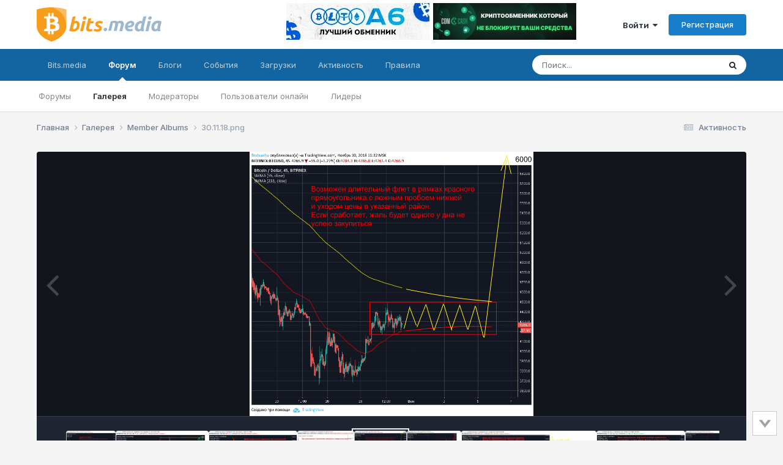

--- FILE ---
content_type: text/html; charset=utf-8
request_url: https://www.google.com/recaptcha/api2/anchor?ar=1&k=6Letzg4UAAAAAAvbDAm5vSRczDMywpSiRnqk7DPo&co=aHR0cHM6Ly9mb3J1bS5iaXRzLm1lZGlhOjQ0Mw..&hl=en&v=PoyoqOPhxBO7pBk68S4YbpHZ&size=normal&anchor-ms=20000&execute-ms=30000&cb=i9vmkexxhrd
body_size: 49365
content:
<!DOCTYPE HTML><html dir="ltr" lang="en"><head><meta http-equiv="Content-Type" content="text/html; charset=UTF-8">
<meta http-equiv="X-UA-Compatible" content="IE=edge">
<title>reCAPTCHA</title>
<style type="text/css">
/* cyrillic-ext */
@font-face {
  font-family: 'Roboto';
  font-style: normal;
  font-weight: 400;
  font-stretch: 100%;
  src: url(//fonts.gstatic.com/s/roboto/v48/KFO7CnqEu92Fr1ME7kSn66aGLdTylUAMa3GUBHMdazTgWw.woff2) format('woff2');
  unicode-range: U+0460-052F, U+1C80-1C8A, U+20B4, U+2DE0-2DFF, U+A640-A69F, U+FE2E-FE2F;
}
/* cyrillic */
@font-face {
  font-family: 'Roboto';
  font-style: normal;
  font-weight: 400;
  font-stretch: 100%;
  src: url(//fonts.gstatic.com/s/roboto/v48/KFO7CnqEu92Fr1ME7kSn66aGLdTylUAMa3iUBHMdazTgWw.woff2) format('woff2');
  unicode-range: U+0301, U+0400-045F, U+0490-0491, U+04B0-04B1, U+2116;
}
/* greek-ext */
@font-face {
  font-family: 'Roboto';
  font-style: normal;
  font-weight: 400;
  font-stretch: 100%;
  src: url(//fonts.gstatic.com/s/roboto/v48/KFO7CnqEu92Fr1ME7kSn66aGLdTylUAMa3CUBHMdazTgWw.woff2) format('woff2');
  unicode-range: U+1F00-1FFF;
}
/* greek */
@font-face {
  font-family: 'Roboto';
  font-style: normal;
  font-weight: 400;
  font-stretch: 100%;
  src: url(//fonts.gstatic.com/s/roboto/v48/KFO7CnqEu92Fr1ME7kSn66aGLdTylUAMa3-UBHMdazTgWw.woff2) format('woff2');
  unicode-range: U+0370-0377, U+037A-037F, U+0384-038A, U+038C, U+038E-03A1, U+03A3-03FF;
}
/* math */
@font-face {
  font-family: 'Roboto';
  font-style: normal;
  font-weight: 400;
  font-stretch: 100%;
  src: url(//fonts.gstatic.com/s/roboto/v48/KFO7CnqEu92Fr1ME7kSn66aGLdTylUAMawCUBHMdazTgWw.woff2) format('woff2');
  unicode-range: U+0302-0303, U+0305, U+0307-0308, U+0310, U+0312, U+0315, U+031A, U+0326-0327, U+032C, U+032F-0330, U+0332-0333, U+0338, U+033A, U+0346, U+034D, U+0391-03A1, U+03A3-03A9, U+03B1-03C9, U+03D1, U+03D5-03D6, U+03F0-03F1, U+03F4-03F5, U+2016-2017, U+2034-2038, U+203C, U+2040, U+2043, U+2047, U+2050, U+2057, U+205F, U+2070-2071, U+2074-208E, U+2090-209C, U+20D0-20DC, U+20E1, U+20E5-20EF, U+2100-2112, U+2114-2115, U+2117-2121, U+2123-214F, U+2190, U+2192, U+2194-21AE, U+21B0-21E5, U+21F1-21F2, U+21F4-2211, U+2213-2214, U+2216-22FF, U+2308-230B, U+2310, U+2319, U+231C-2321, U+2336-237A, U+237C, U+2395, U+239B-23B7, U+23D0, U+23DC-23E1, U+2474-2475, U+25AF, U+25B3, U+25B7, U+25BD, U+25C1, U+25CA, U+25CC, U+25FB, U+266D-266F, U+27C0-27FF, U+2900-2AFF, U+2B0E-2B11, U+2B30-2B4C, U+2BFE, U+3030, U+FF5B, U+FF5D, U+1D400-1D7FF, U+1EE00-1EEFF;
}
/* symbols */
@font-face {
  font-family: 'Roboto';
  font-style: normal;
  font-weight: 400;
  font-stretch: 100%;
  src: url(//fonts.gstatic.com/s/roboto/v48/KFO7CnqEu92Fr1ME7kSn66aGLdTylUAMaxKUBHMdazTgWw.woff2) format('woff2');
  unicode-range: U+0001-000C, U+000E-001F, U+007F-009F, U+20DD-20E0, U+20E2-20E4, U+2150-218F, U+2190, U+2192, U+2194-2199, U+21AF, U+21E6-21F0, U+21F3, U+2218-2219, U+2299, U+22C4-22C6, U+2300-243F, U+2440-244A, U+2460-24FF, U+25A0-27BF, U+2800-28FF, U+2921-2922, U+2981, U+29BF, U+29EB, U+2B00-2BFF, U+4DC0-4DFF, U+FFF9-FFFB, U+10140-1018E, U+10190-1019C, U+101A0, U+101D0-101FD, U+102E0-102FB, U+10E60-10E7E, U+1D2C0-1D2D3, U+1D2E0-1D37F, U+1F000-1F0FF, U+1F100-1F1AD, U+1F1E6-1F1FF, U+1F30D-1F30F, U+1F315, U+1F31C, U+1F31E, U+1F320-1F32C, U+1F336, U+1F378, U+1F37D, U+1F382, U+1F393-1F39F, U+1F3A7-1F3A8, U+1F3AC-1F3AF, U+1F3C2, U+1F3C4-1F3C6, U+1F3CA-1F3CE, U+1F3D4-1F3E0, U+1F3ED, U+1F3F1-1F3F3, U+1F3F5-1F3F7, U+1F408, U+1F415, U+1F41F, U+1F426, U+1F43F, U+1F441-1F442, U+1F444, U+1F446-1F449, U+1F44C-1F44E, U+1F453, U+1F46A, U+1F47D, U+1F4A3, U+1F4B0, U+1F4B3, U+1F4B9, U+1F4BB, U+1F4BF, U+1F4C8-1F4CB, U+1F4D6, U+1F4DA, U+1F4DF, U+1F4E3-1F4E6, U+1F4EA-1F4ED, U+1F4F7, U+1F4F9-1F4FB, U+1F4FD-1F4FE, U+1F503, U+1F507-1F50B, U+1F50D, U+1F512-1F513, U+1F53E-1F54A, U+1F54F-1F5FA, U+1F610, U+1F650-1F67F, U+1F687, U+1F68D, U+1F691, U+1F694, U+1F698, U+1F6AD, U+1F6B2, U+1F6B9-1F6BA, U+1F6BC, U+1F6C6-1F6CF, U+1F6D3-1F6D7, U+1F6E0-1F6EA, U+1F6F0-1F6F3, U+1F6F7-1F6FC, U+1F700-1F7FF, U+1F800-1F80B, U+1F810-1F847, U+1F850-1F859, U+1F860-1F887, U+1F890-1F8AD, U+1F8B0-1F8BB, U+1F8C0-1F8C1, U+1F900-1F90B, U+1F93B, U+1F946, U+1F984, U+1F996, U+1F9E9, U+1FA00-1FA6F, U+1FA70-1FA7C, U+1FA80-1FA89, U+1FA8F-1FAC6, U+1FACE-1FADC, U+1FADF-1FAE9, U+1FAF0-1FAF8, U+1FB00-1FBFF;
}
/* vietnamese */
@font-face {
  font-family: 'Roboto';
  font-style: normal;
  font-weight: 400;
  font-stretch: 100%;
  src: url(//fonts.gstatic.com/s/roboto/v48/KFO7CnqEu92Fr1ME7kSn66aGLdTylUAMa3OUBHMdazTgWw.woff2) format('woff2');
  unicode-range: U+0102-0103, U+0110-0111, U+0128-0129, U+0168-0169, U+01A0-01A1, U+01AF-01B0, U+0300-0301, U+0303-0304, U+0308-0309, U+0323, U+0329, U+1EA0-1EF9, U+20AB;
}
/* latin-ext */
@font-face {
  font-family: 'Roboto';
  font-style: normal;
  font-weight: 400;
  font-stretch: 100%;
  src: url(//fonts.gstatic.com/s/roboto/v48/KFO7CnqEu92Fr1ME7kSn66aGLdTylUAMa3KUBHMdazTgWw.woff2) format('woff2');
  unicode-range: U+0100-02BA, U+02BD-02C5, U+02C7-02CC, U+02CE-02D7, U+02DD-02FF, U+0304, U+0308, U+0329, U+1D00-1DBF, U+1E00-1E9F, U+1EF2-1EFF, U+2020, U+20A0-20AB, U+20AD-20C0, U+2113, U+2C60-2C7F, U+A720-A7FF;
}
/* latin */
@font-face {
  font-family: 'Roboto';
  font-style: normal;
  font-weight: 400;
  font-stretch: 100%;
  src: url(//fonts.gstatic.com/s/roboto/v48/KFO7CnqEu92Fr1ME7kSn66aGLdTylUAMa3yUBHMdazQ.woff2) format('woff2');
  unicode-range: U+0000-00FF, U+0131, U+0152-0153, U+02BB-02BC, U+02C6, U+02DA, U+02DC, U+0304, U+0308, U+0329, U+2000-206F, U+20AC, U+2122, U+2191, U+2193, U+2212, U+2215, U+FEFF, U+FFFD;
}
/* cyrillic-ext */
@font-face {
  font-family: 'Roboto';
  font-style: normal;
  font-weight: 500;
  font-stretch: 100%;
  src: url(//fonts.gstatic.com/s/roboto/v48/KFO7CnqEu92Fr1ME7kSn66aGLdTylUAMa3GUBHMdazTgWw.woff2) format('woff2');
  unicode-range: U+0460-052F, U+1C80-1C8A, U+20B4, U+2DE0-2DFF, U+A640-A69F, U+FE2E-FE2F;
}
/* cyrillic */
@font-face {
  font-family: 'Roboto';
  font-style: normal;
  font-weight: 500;
  font-stretch: 100%;
  src: url(//fonts.gstatic.com/s/roboto/v48/KFO7CnqEu92Fr1ME7kSn66aGLdTylUAMa3iUBHMdazTgWw.woff2) format('woff2');
  unicode-range: U+0301, U+0400-045F, U+0490-0491, U+04B0-04B1, U+2116;
}
/* greek-ext */
@font-face {
  font-family: 'Roboto';
  font-style: normal;
  font-weight: 500;
  font-stretch: 100%;
  src: url(//fonts.gstatic.com/s/roboto/v48/KFO7CnqEu92Fr1ME7kSn66aGLdTylUAMa3CUBHMdazTgWw.woff2) format('woff2');
  unicode-range: U+1F00-1FFF;
}
/* greek */
@font-face {
  font-family: 'Roboto';
  font-style: normal;
  font-weight: 500;
  font-stretch: 100%;
  src: url(//fonts.gstatic.com/s/roboto/v48/KFO7CnqEu92Fr1ME7kSn66aGLdTylUAMa3-UBHMdazTgWw.woff2) format('woff2');
  unicode-range: U+0370-0377, U+037A-037F, U+0384-038A, U+038C, U+038E-03A1, U+03A3-03FF;
}
/* math */
@font-face {
  font-family: 'Roboto';
  font-style: normal;
  font-weight: 500;
  font-stretch: 100%;
  src: url(//fonts.gstatic.com/s/roboto/v48/KFO7CnqEu92Fr1ME7kSn66aGLdTylUAMawCUBHMdazTgWw.woff2) format('woff2');
  unicode-range: U+0302-0303, U+0305, U+0307-0308, U+0310, U+0312, U+0315, U+031A, U+0326-0327, U+032C, U+032F-0330, U+0332-0333, U+0338, U+033A, U+0346, U+034D, U+0391-03A1, U+03A3-03A9, U+03B1-03C9, U+03D1, U+03D5-03D6, U+03F0-03F1, U+03F4-03F5, U+2016-2017, U+2034-2038, U+203C, U+2040, U+2043, U+2047, U+2050, U+2057, U+205F, U+2070-2071, U+2074-208E, U+2090-209C, U+20D0-20DC, U+20E1, U+20E5-20EF, U+2100-2112, U+2114-2115, U+2117-2121, U+2123-214F, U+2190, U+2192, U+2194-21AE, U+21B0-21E5, U+21F1-21F2, U+21F4-2211, U+2213-2214, U+2216-22FF, U+2308-230B, U+2310, U+2319, U+231C-2321, U+2336-237A, U+237C, U+2395, U+239B-23B7, U+23D0, U+23DC-23E1, U+2474-2475, U+25AF, U+25B3, U+25B7, U+25BD, U+25C1, U+25CA, U+25CC, U+25FB, U+266D-266F, U+27C0-27FF, U+2900-2AFF, U+2B0E-2B11, U+2B30-2B4C, U+2BFE, U+3030, U+FF5B, U+FF5D, U+1D400-1D7FF, U+1EE00-1EEFF;
}
/* symbols */
@font-face {
  font-family: 'Roboto';
  font-style: normal;
  font-weight: 500;
  font-stretch: 100%;
  src: url(//fonts.gstatic.com/s/roboto/v48/KFO7CnqEu92Fr1ME7kSn66aGLdTylUAMaxKUBHMdazTgWw.woff2) format('woff2');
  unicode-range: U+0001-000C, U+000E-001F, U+007F-009F, U+20DD-20E0, U+20E2-20E4, U+2150-218F, U+2190, U+2192, U+2194-2199, U+21AF, U+21E6-21F0, U+21F3, U+2218-2219, U+2299, U+22C4-22C6, U+2300-243F, U+2440-244A, U+2460-24FF, U+25A0-27BF, U+2800-28FF, U+2921-2922, U+2981, U+29BF, U+29EB, U+2B00-2BFF, U+4DC0-4DFF, U+FFF9-FFFB, U+10140-1018E, U+10190-1019C, U+101A0, U+101D0-101FD, U+102E0-102FB, U+10E60-10E7E, U+1D2C0-1D2D3, U+1D2E0-1D37F, U+1F000-1F0FF, U+1F100-1F1AD, U+1F1E6-1F1FF, U+1F30D-1F30F, U+1F315, U+1F31C, U+1F31E, U+1F320-1F32C, U+1F336, U+1F378, U+1F37D, U+1F382, U+1F393-1F39F, U+1F3A7-1F3A8, U+1F3AC-1F3AF, U+1F3C2, U+1F3C4-1F3C6, U+1F3CA-1F3CE, U+1F3D4-1F3E0, U+1F3ED, U+1F3F1-1F3F3, U+1F3F5-1F3F7, U+1F408, U+1F415, U+1F41F, U+1F426, U+1F43F, U+1F441-1F442, U+1F444, U+1F446-1F449, U+1F44C-1F44E, U+1F453, U+1F46A, U+1F47D, U+1F4A3, U+1F4B0, U+1F4B3, U+1F4B9, U+1F4BB, U+1F4BF, U+1F4C8-1F4CB, U+1F4D6, U+1F4DA, U+1F4DF, U+1F4E3-1F4E6, U+1F4EA-1F4ED, U+1F4F7, U+1F4F9-1F4FB, U+1F4FD-1F4FE, U+1F503, U+1F507-1F50B, U+1F50D, U+1F512-1F513, U+1F53E-1F54A, U+1F54F-1F5FA, U+1F610, U+1F650-1F67F, U+1F687, U+1F68D, U+1F691, U+1F694, U+1F698, U+1F6AD, U+1F6B2, U+1F6B9-1F6BA, U+1F6BC, U+1F6C6-1F6CF, U+1F6D3-1F6D7, U+1F6E0-1F6EA, U+1F6F0-1F6F3, U+1F6F7-1F6FC, U+1F700-1F7FF, U+1F800-1F80B, U+1F810-1F847, U+1F850-1F859, U+1F860-1F887, U+1F890-1F8AD, U+1F8B0-1F8BB, U+1F8C0-1F8C1, U+1F900-1F90B, U+1F93B, U+1F946, U+1F984, U+1F996, U+1F9E9, U+1FA00-1FA6F, U+1FA70-1FA7C, U+1FA80-1FA89, U+1FA8F-1FAC6, U+1FACE-1FADC, U+1FADF-1FAE9, U+1FAF0-1FAF8, U+1FB00-1FBFF;
}
/* vietnamese */
@font-face {
  font-family: 'Roboto';
  font-style: normal;
  font-weight: 500;
  font-stretch: 100%;
  src: url(//fonts.gstatic.com/s/roboto/v48/KFO7CnqEu92Fr1ME7kSn66aGLdTylUAMa3OUBHMdazTgWw.woff2) format('woff2');
  unicode-range: U+0102-0103, U+0110-0111, U+0128-0129, U+0168-0169, U+01A0-01A1, U+01AF-01B0, U+0300-0301, U+0303-0304, U+0308-0309, U+0323, U+0329, U+1EA0-1EF9, U+20AB;
}
/* latin-ext */
@font-face {
  font-family: 'Roboto';
  font-style: normal;
  font-weight: 500;
  font-stretch: 100%;
  src: url(//fonts.gstatic.com/s/roboto/v48/KFO7CnqEu92Fr1ME7kSn66aGLdTylUAMa3KUBHMdazTgWw.woff2) format('woff2');
  unicode-range: U+0100-02BA, U+02BD-02C5, U+02C7-02CC, U+02CE-02D7, U+02DD-02FF, U+0304, U+0308, U+0329, U+1D00-1DBF, U+1E00-1E9F, U+1EF2-1EFF, U+2020, U+20A0-20AB, U+20AD-20C0, U+2113, U+2C60-2C7F, U+A720-A7FF;
}
/* latin */
@font-face {
  font-family: 'Roboto';
  font-style: normal;
  font-weight: 500;
  font-stretch: 100%;
  src: url(//fonts.gstatic.com/s/roboto/v48/KFO7CnqEu92Fr1ME7kSn66aGLdTylUAMa3yUBHMdazQ.woff2) format('woff2');
  unicode-range: U+0000-00FF, U+0131, U+0152-0153, U+02BB-02BC, U+02C6, U+02DA, U+02DC, U+0304, U+0308, U+0329, U+2000-206F, U+20AC, U+2122, U+2191, U+2193, U+2212, U+2215, U+FEFF, U+FFFD;
}
/* cyrillic-ext */
@font-face {
  font-family: 'Roboto';
  font-style: normal;
  font-weight: 900;
  font-stretch: 100%;
  src: url(//fonts.gstatic.com/s/roboto/v48/KFO7CnqEu92Fr1ME7kSn66aGLdTylUAMa3GUBHMdazTgWw.woff2) format('woff2');
  unicode-range: U+0460-052F, U+1C80-1C8A, U+20B4, U+2DE0-2DFF, U+A640-A69F, U+FE2E-FE2F;
}
/* cyrillic */
@font-face {
  font-family: 'Roboto';
  font-style: normal;
  font-weight: 900;
  font-stretch: 100%;
  src: url(//fonts.gstatic.com/s/roboto/v48/KFO7CnqEu92Fr1ME7kSn66aGLdTylUAMa3iUBHMdazTgWw.woff2) format('woff2');
  unicode-range: U+0301, U+0400-045F, U+0490-0491, U+04B0-04B1, U+2116;
}
/* greek-ext */
@font-face {
  font-family: 'Roboto';
  font-style: normal;
  font-weight: 900;
  font-stretch: 100%;
  src: url(//fonts.gstatic.com/s/roboto/v48/KFO7CnqEu92Fr1ME7kSn66aGLdTylUAMa3CUBHMdazTgWw.woff2) format('woff2');
  unicode-range: U+1F00-1FFF;
}
/* greek */
@font-face {
  font-family: 'Roboto';
  font-style: normal;
  font-weight: 900;
  font-stretch: 100%;
  src: url(//fonts.gstatic.com/s/roboto/v48/KFO7CnqEu92Fr1ME7kSn66aGLdTylUAMa3-UBHMdazTgWw.woff2) format('woff2');
  unicode-range: U+0370-0377, U+037A-037F, U+0384-038A, U+038C, U+038E-03A1, U+03A3-03FF;
}
/* math */
@font-face {
  font-family: 'Roboto';
  font-style: normal;
  font-weight: 900;
  font-stretch: 100%;
  src: url(//fonts.gstatic.com/s/roboto/v48/KFO7CnqEu92Fr1ME7kSn66aGLdTylUAMawCUBHMdazTgWw.woff2) format('woff2');
  unicode-range: U+0302-0303, U+0305, U+0307-0308, U+0310, U+0312, U+0315, U+031A, U+0326-0327, U+032C, U+032F-0330, U+0332-0333, U+0338, U+033A, U+0346, U+034D, U+0391-03A1, U+03A3-03A9, U+03B1-03C9, U+03D1, U+03D5-03D6, U+03F0-03F1, U+03F4-03F5, U+2016-2017, U+2034-2038, U+203C, U+2040, U+2043, U+2047, U+2050, U+2057, U+205F, U+2070-2071, U+2074-208E, U+2090-209C, U+20D0-20DC, U+20E1, U+20E5-20EF, U+2100-2112, U+2114-2115, U+2117-2121, U+2123-214F, U+2190, U+2192, U+2194-21AE, U+21B0-21E5, U+21F1-21F2, U+21F4-2211, U+2213-2214, U+2216-22FF, U+2308-230B, U+2310, U+2319, U+231C-2321, U+2336-237A, U+237C, U+2395, U+239B-23B7, U+23D0, U+23DC-23E1, U+2474-2475, U+25AF, U+25B3, U+25B7, U+25BD, U+25C1, U+25CA, U+25CC, U+25FB, U+266D-266F, U+27C0-27FF, U+2900-2AFF, U+2B0E-2B11, U+2B30-2B4C, U+2BFE, U+3030, U+FF5B, U+FF5D, U+1D400-1D7FF, U+1EE00-1EEFF;
}
/* symbols */
@font-face {
  font-family: 'Roboto';
  font-style: normal;
  font-weight: 900;
  font-stretch: 100%;
  src: url(//fonts.gstatic.com/s/roboto/v48/KFO7CnqEu92Fr1ME7kSn66aGLdTylUAMaxKUBHMdazTgWw.woff2) format('woff2');
  unicode-range: U+0001-000C, U+000E-001F, U+007F-009F, U+20DD-20E0, U+20E2-20E4, U+2150-218F, U+2190, U+2192, U+2194-2199, U+21AF, U+21E6-21F0, U+21F3, U+2218-2219, U+2299, U+22C4-22C6, U+2300-243F, U+2440-244A, U+2460-24FF, U+25A0-27BF, U+2800-28FF, U+2921-2922, U+2981, U+29BF, U+29EB, U+2B00-2BFF, U+4DC0-4DFF, U+FFF9-FFFB, U+10140-1018E, U+10190-1019C, U+101A0, U+101D0-101FD, U+102E0-102FB, U+10E60-10E7E, U+1D2C0-1D2D3, U+1D2E0-1D37F, U+1F000-1F0FF, U+1F100-1F1AD, U+1F1E6-1F1FF, U+1F30D-1F30F, U+1F315, U+1F31C, U+1F31E, U+1F320-1F32C, U+1F336, U+1F378, U+1F37D, U+1F382, U+1F393-1F39F, U+1F3A7-1F3A8, U+1F3AC-1F3AF, U+1F3C2, U+1F3C4-1F3C6, U+1F3CA-1F3CE, U+1F3D4-1F3E0, U+1F3ED, U+1F3F1-1F3F3, U+1F3F5-1F3F7, U+1F408, U+1F415, U+1F41F, U+1F426, U+1F43F, U+1F441-1F442, U+1F444, U+1F446-1F449, U+1F44C-1F44E, U+1F453, U+1F46A, U+1F47D, U+1F4A3, U+1F4B0, U+1F4B3, U+1F4B9, U+1F4BB, U+1F4BF, U+1F4C8-1F4CB, U+1F4D6, U+1F4DA, U+1F4DF, U+1F4E3-1F4E6, U+1F4EA-1F4ED, U+1F4F7, U+1F4F9-1F4FB, U+1F4FD-1F4FE, U+1F503, U+1F507-1F50B, U+1F50D, U+1F512-1F513, U+1F53E-1F54A, U+1F54F-1F5FA, U+1F610, U+1F650-1F67F, U+1F687, U+1F68D, U+1F691, U+1F694, U+1F698, U+1F6AD, U+1F6B2, U+1F6B9-1F6BA, U+1F6BC, U+1F6C6-1F6CF, U+1F6D3-1F6D7, U+1F6E0-1F6EA, U+1F6F0-1F6F3, U+1F6F7-1F6FC, U+1F700-1F7FF, U+1F800-1F80B, U+1F810-1F847, U+1F850-1F859, U+1F860-1F887, U+1F890-1F8AD, U+1F8B0-1F8BB, U+1F8C0-1F8C1, U+1F900-1F90B, U+1F93B, U+1F946, U+1F984, U+1F996, U+1F9E9, U+1FA00-1FA6F, U+1FA70-1FA7C, U+1FA80-1FA89, U+1FA8F-1FAC6, U+1FACE-1FADC, U+1FADF-1FAE9, U+1FAF0-1FAF8, U+1FB00-1FBFF;
}
/* vietnamese */
@font-face {
  font-family: 'Roboto';
  font-style: normal;
  font-weight: 900;
  font-stretch: 100%;
  src: url(//fonts.gstatic.com/s/roboto/v48/KFO7CnqEu92Fr1ME7kSn66aGLdTylUAMa3OUBHMdazTgWw.woff2) format('woff2');
  unicode-range: U+0102-0103, U+0110-0111, U+0128-0129, U+0168-0169, U+01A0-01A1, U+01AF-01B0, U+0300-0301, U+0303-0304, U+0308-0309, U+0323, U+0329, U+1EA0-1EF9, U+20AB;
}
/* latin-ext */
@font-face {
  font-family: 'Roboto';
  font-style: normal;
  font-weight: 900;
  font-stretch: 100%;
  src: url(//fonts.gstatic.com/s/roboto/v48/KFO7CnqEu92Fr1ME7kSn66aGLdTylUAMa3KUBHMdazTgWw.woff2) format('woff2');
  unicode-range: U+0100-02BA, U+02BD-02C5, U+02C7-02CC, U+02CE-02D7, U+02DD-02FF, U+0304, U+0308, U+0329, U+1D00-1DBF, U+1E00-1E9F, U+1EF2-1EFF, U+2020, U+20A0-20AB, U+20AD-20C0, U+2113, U+2C60-2C7F, U+A720-A7FF;
}
/* latin */
@font-face {
  font-family: 'Roboto';
  font-style: normal;
  font-weight: 900;
  font-stretch: 100%;
  src: url(//fonts.gstatic.com/s/roboto/v48/KFO7CnqEu92Fr1ME7kSn66aGLdTylUAMa3yUBHMdazQ.woff2) format('woff2');
  unicode-range: U+0000-00FF, U+0131, U+0152-0153, U+02BB-02BC, U+02C6, U+02DA, U+02DC, U+0304, U+0308, U+0329, U+2000-206F, U+20AC, U+2122, U+2191, U+2193, U+2212, U+2215, U+FEFF, U+FFFD;
}

</style>
<link rel="stylesheet" type="text/css" href="https://www.gstatic.com/recaptcha/releases/PoyoqOPhxBO7pBk68S4YbpHZ/styles__ltr.css">
<script nonce="hld6CFCmBRB1ItnQHiQIiw" type="text/javascript">window['__recaptcha_api'] = 'https://www.google.com/recaptcha/api2/';</script>
<script type="text/javascript" src="https://www.gstatic.com/recaptcha/releases/PoyoqOPhxBO7pBk68S4YbpHZ/recaptcha__en.js" nonce="hld6CFCmBRB1ItnQHiQIiw">
      
    </script></head>
<body><div id="rc-anchor-alert" class="rc-anchor-alert"></div>
<input type="hidden" id="recaptcha-token" value="[base64]">
<script type="text/javascript" nonce="hld6CFCmBRB1ItnQHiQIiw">
      recaptcha.anchor.Main.init("[\x22ainput\x22,[\x22bgdata\x22,\x22\x22,\[base64]/[base64]/MjU1Ong/[base64]/[base64]/[base64]/[base64]/[base64]/[base64]/[base64]/[base64]/[base64]/[base64]/[base64]/[base64]/[base64]/[base64]/[base64]\\u003d\x22,\[base64]\\u003d\x22,\x22wrFgw5VJw6YOw4o8KQ3CihnDpEEGw5TCjiBCC8O8wqsgwp5bIsKbw6zCmcOyPsK9wovDuA3CmhjCtjbDlsKCKyUuwppxWXILwq7DonolCBvCk8KjAcKXNULDlsOER8OPUsKmQ2jDrCXCrMOAXUsmRsOqc8KRwpPDsX/Ds1gnwqrDhMOWR8Ohw53CumPDicODw5nDhMKALsOVwpHDoRRow7pyI8Knw5nDmXdfY23DiCNnw6/CjsKfRsO1w5zDrsKQCMK0w4NbTMOhUsKqIcK7J3wgwplEwrF+woRiwpnDhmRwwpxRQWjChEwzwo3DsMOUGTsff3FVWSLDhMOGwonDoj5Ww4MgHzdZAnBDwpk9W34CIU06IE/ChDpDw6nDpyTCt8Krw53CnEZ7Lm0owpDDiEDCtMOrw6Zww5Zdw7XDtMKgwoMvaCjCh8K3woE1woRnwqjCs8KGw4rDom9XezRgw6xVM0ohVB7DtcKuwrtQYXdGR3M/wq3Crk7Dt2zDoRrCuC/DicKdXjo1w4vDug1/w6/Ci8OINCXDm8OHecKxwpJne8Kiw7RFPh7DsH7Dr2zDlEpowrNhw7cpZcKxw6kzwqpBIiNyw7XCpg7DkkU/w4Z3ZDnCpMKBciILwrMyW8OndsO+wo3DjsKDZ01pwqEBwq0ZCcOZw4I5HMKhw4tdesKRwp13Z8OWwowBFcKyB8O6FMK5G8OqZ8OyMR/CgMKsw69BwpXDpDPCtVnChsKswqwtZVkRF0fCk8OtwoDDiAzCgsKDfMKQIgEcSsKMwo1AEMOEwqkYTMOIwqFfW8O9NMOqw4Y0CcKJCcOIwofCmX5Mw6wYX1/Dk1PCm8K8wovDkmY4AijDscODwpA9w4XCnsO9w6jDq0TCmAs9Kn08D8OmwqRraMOjw43ClsKIXsKhDcKowpQjwp/DgWHCkcK3eH4vGAbDicKXF8OIwo3Dl8KSZDXCtwXDsXtsw7LChsOSw4wXwrPCs1TDq3LDkx9ZR1oME8KecsO1VsOnw7YewrEJCBrDrGcSw4dvB1bDisO9wpR3VsK3wociSVtGwrl/w4Y6aMOWfRjDpVUsfMO5FBAZYcKKwqgcw6vDksOCWxTDmxzDkSjChcO5MyfClMOuw6vDgG/CnsOjwpPDiwtYw73CvMOmMSdywqI8w5QBHR/Dg3ZLMcOnwqh8wp/DthV1woNXU8ORQMKWwpLCkcKRwoPCqWsswp1RwrvCgMO8wqbDrW7DpsOmCMKlwprCsTJCB10iHjnCicK1wolkw6pEwqEeMsKdLMKMwrLDuAXCshYRw7xZBX/DqcKAwpFceGRNPcKFwq8GZ8OXd2V9w7ARwoNhCwPCvsORw4/ClMOkKQxiw67DkcKOwrTDixLDnFHDm2/[base64]/[base64]/CosOnwq7DjsKOw5wkw47CjMOKw6fDp0t5wp1OG1/[base64]/ChMKwUwfCt8O1BGQFE8KBw5hhdhtHEn3CncOEBFVODm3CnlMQw7nCtxd7wp3CizrDrzhGw4nCpsO4dkvCgcOmNcKfw6ZfOsOCwrl0wpVkwr/ChsKEwroGaFfCgcKbNigTw5bDq1RzO8OIAzXDuE49emnDusKYS0nCqsODw6B8wqLCosOGCMOgYy/DuMOxPTZRaVwDecOyOScow5F9NsOZw7DClHNDLnPDriLCrhJUWsKnwqUCa2hKX0TCtMOqw6suBMOxJMOQaEd5w4xTw67CvDTCpsKJw4XDnsKZw5nCmzkfwrHCr3Q1woXDp8KMQ8KRwo/ChMK/cFDDg8K6V8KtJsKQw5ljAcOdawTDjcKBDzDDr8K6wq/DhsO0HMKKw7DDoXTCtMOLcsKjwpMQLwjDs8O1HMOiwoBqwotKw4s5PsKkeVdawqxyw5M+GMKUw5DDr0MgRMOcbwRlwrXDjcOqwpc7w6YRw58fwpvDg8KaYsOSOMOWwqhbwofCglTCjMO3KEpLV8OZLcK2eEF0fkfCusOod8KOw4IfFcKwwqtEwpt6wp9DTsKjwp/CksOuwoYDGMKKSsOPQz/Dq8KYwqDDvsK3wq7CpF9jCMKRwq3Cnksbw7TDocORPcOow47CisOvY1Rxw7rCpBElwrzChsKYalc9dcOFZBXDlcOnwrvDqy9UFsKUJ0XDlcKWWzwMfcOTXG9gw4zCqUkew7BVBkvCjcKqwpTDtcOrw7bDmcOIVsOvw6PCncK+dcOLw57Dg8KOwp/Dr3ArFcOtwqbDhMOhw4sIEDwqTsOfw6/DhTJJw4ZHw6HDqEFxwovDjULCs8KBw4HDvcOqwrDCrsOSU8OjLcKNXsOqw4V/[base64]/DjBdIRn1aUibCpMKRw5BXwoHDhcO4w7p8w6fDrGsuw5stccKiYMOpYMKDworCt8KNBAfDlVQZwoMCw7oYwoNAw4xcMcOKw6rCiTwPD8OsAj3DoMKNL17DhkZlJh/DmwXDoG7DjcKwwoM/wqp3FivDjjsKworCpsKewqVFfsKsJzrCvCTDp8Odwp8Ff8Olw7MoeMK0wqnCu8KMw5XDvsKwwqFJw4sxesOTwrgnwobCpARsNMORw5bCtS4mwrfCnsO+JQlewrxfwr/CvsK3wqMfPMKIwpUQwr/DscO8IcKyOsOJw7Q9AxrCpcORwpVIKxPDp0XCsjoMw6rCiVcuwq3CvMO2ccKpXjs5wqrCv8K3PWfDuMKhZUfDoEnDshDDtiEOcsOIAsKDYsOiw5I1w68dwq3DpMKKwqzCvgfCpMOvwrpKw5zDhkLDvEFMMDc5Gj3CusK6woIZWsKiwq1/wpUhwrwrcMOow6/CvcOlTBh3L8Oswq5awpbCqypaLMOFQmHCucObPsKxc8O6w4xKwopiZcOHIcKbK8OTw6fDrsKHw5LCisOQHR/CtMOCwqMBw6/DiW99wrUswrTDvj0TwpPCpH9iwoPDtsKYbSYkBMKJw5h0HX/DhnvDv8OewpMTwpTCulnDi8OVw7RTZAsjw4cFw7rCq8KUXMK6wqjDosKhw70cw5TChMKewpU7LMKEwpgRwpDCkRsVTgEmw63Cj10rwqHDkMKKLsO4w41fNMOFL8O5wqgtw6HDmsOqwrXCkC7DkAXDrwjDnw/ChMOcdknDqsOCw6JvfkjClxrCq13DpTrDowMtwqTCmcKjBl4Fw4sGw53DlsKJwrtmFsK/c8Kvw4Q+wq9aQsKww7nDgcKuw7tiecOzZA/CuTDCksK5WlbDjB99AsOLwq0pw7jCp8OUGgPCpBMlAcKuCsKYECMWw6UqEsO0HcOPTMOYwq91wqBUasOPw4YhKBBowqtYTMK2wqh3w6dLw47Cr0J0LcOhwocaw64zwrzDt8OrwrDDhcOWQ8K/[base64]/[base64]/[base64]/DmcKEwpjCk8Kuw5wOOMKjwpRVwpLCsMKTXGMAw4PDosK/[base64]/wpzCnMOsOMOuw7nDv8Oaw6HDpVPDjSFOw6NqCMOcwoDCgsKsP8KNw6XDuMKhFEMzw4nDisO/McKTRcKMwrEtScOGGsKIw6Qec8KeXDNewp3CgcKfMypUJ8Kbwo/DtjRLUXbCosOlA8OqaDUJClbDh8O0HBtZPUtuJ8OkAXHDqcOKacK0EMOzwr/CpsOAWRrCgm50wrXDpMOzwq7CkMOgX1bCqhrDrMKcwoRFbhnDlcOqw5/Cq8KiL8Krw7YKElvCgXNIDBfDtMOvERLCvXXDkhkEwrlYcgLCnXIFw5vDmAkBw67CsMOIw5vCljbChMKLw5ViwpLDj8Onw64gw4tqwrLDsAnCh8OrFGcxCcKmPBEZMcO0woPCosOxwo7CtcKOw4bDmcKEDmDCpMOgwoXDncKtJgkQwoVdOgYAI8O/[base64]/Pwp6CiZRV8OewozDucOlw7zCl8KeCcOdDVxiKsK4OCg2wq/[base64]/CpVjCtF8Ywo/Cnl1dw7FSE2PCvVTDncOXJcODZx4zYsKWZsOxM1bDlSvCosKFUk3DvcKBwojCmz4veMOLasOhw4Bxf8OIw5PClx09w67ChsOGIh/[base64]/[base64]/[base64]/CtRLDkMObwoDCmcKWw5zDiMKKw6fCiMKjw6jDmikyW3ETLsK4wowMOH3CoTvCuh/CpMKfE8K+w6EJVcKUIcKBfsK7aG1IKsONDFFvABnCnz3CpD1yNsOuw6vDsMOSw7cuEFTDoAc+w6rDsE/CnRp9w6TDhcOAPDrDgFPCgsOXBEvDrF3CncOuGMORaMKsw73DosKDw4UJw5bDtMOIUHXDqhzCrWPDjm9Jw73DsnYndkEYAcOgR8K5w6LDvcKbFMO8wrowEcOZwrjDs8Kjw4/[base64]/CiyfDv08/w7HChcKIw4Y6wrfDmh8xwpbCnVx9GMOeb8OZw4VpwqpNwo/DrMKPPBhcw7Bzw7DCo3/DvWTDl1LDu0hww4dhdMKeBkHCkzE0QFdRacKJwobCmDZnw6fDr8O6w7TDqHtaHXEww77CqGTChkQHJgFbZsKzw50BUMOQw6bChyAqCsKTwobCj8O6NcOZBMOJwoBCasOJBQoWeMOqw53CpcKGwq5pw7U8T2zCmXnDu8KSw4rDjMO7MT1/ZngnKlDCh2fDnDPDjCZxwqbCqWXCsA/CtMK4w41BwpAELDxbBMKKwq7DuhU/wpzCuzVAwrfCplYGw4NUw5Byw7MYwrvCpcOBAsO7wpBbVEltw5bDpkbCkMOsfTB4w5bCmEsPQMKaJAsuRE5GLMO3woHDo8KVIMK/[base64]/DmcOTb8OgwrXCr3fCpRrClHNTW8KhUCV2w5TCggRpT8O5wpvCgH3DqypIwq5zwoMECk3CsF3DpEjDpijDm0PDqgnCqsOqwpUMw6lDw57CqWNcwoZgwrvCrXTCnMKew5XChcOCYcO8wpBwCB1pwrvCn8OFw68ow7PCtsOVOSDDrkrDi0PCncK/T8Omw41Mwq1iw6Nrw4cJwpgTw7zDnMK9LsO9wpDDgsKKdMKIScKNHcKzJ8OZw6LColwawrkwwrdkwq/Dqn7DvWnDhQrDmkvDvRzCnjAYVXojwqLCrR/[base64]/CqVQowppaw5N4a8KAIFVXYAhew5VQwqfDui9/VsOpNMKeasOpw4fDo8OIIizCl8OoUcKURMK3wrMzw5p9wr7ClMKlw7Fdwq7Cm8KVw6EDw4PDt2/[base64]/wrFtwpFqDiPCnmvCjsOSw7IfwrXCrx3DjVslwrHDrFoeFGMtwp8wwpXDqMOLw5QOw5dkT8KCdDs6Ow92RFzCmcKMw7g6wqI1w7rDmMOCKsKmV8KVJkvDvHDDpsOJSi8cFU1+w7pKG0LDiMKqe8K3wrDDu2zDjsKnwpXDkMOQwovCrg/DmsKzTALCmsKIwo7CtcOjwqnDjcOZZTnCkHDCl8KWwpTCicKPHMKrw6XDu0gyAgY+dsOOdwlSSsO0P8OROl9dwrDChsOQT8KJdGoww4XDnmdKwqEXHcOjwojChi4nw4F5U8Ozwr/[base64]/DvSg6wqxkV1nCuMOqwq3ClR7CnR/DniwAw4nDi8KYw4Inw5FkY2jCrMKlw73CjMOTScOZM8OUwqdXw5oYaAfDkMKtw4rCkiI6ZmvCvcK9ScO3w7J3w7zDvEh+EsOPD8KKbFHDn0sDDj/DgVLDp8O2wpAcaMKAWcKjw518NMKBI8OTw6rCsmbCv8Oww6o2P8O0aDMsCsKxw6TCn8ODw6zChXt0wrplwp/[base64]/UVfDjBkLMsOiFnHCvcOgYsOCwo0jI8KNwprDk8OGw7bCgEjDnW57YQ8UdSoDwqLCumFecw3CplMAwqDCicOnw7NnEcKlwrXDrENrKsOqGi/CsF7CgHgfwrLCtsKCbjtpw4fDsTPCnsOPG8KZw5QxwpVCw5NSQcOiQMKAwpDCosOPNhBrwo/CncKow7kXbsK+w6TCjBjCq8OZw6QUw7rDqMKNwp3CpMKhw4/CgMKEw4lTw4vDgcOKRl0WXsKQwoLDjMOdw7cKCTs3w7hVQUPCjxPDqsOLw57CgMKuVMO4cQ3Dhn0AwpQ/w4hvwobCjArDssOUSQvDjVPDi8KFwrfDpDjDjGjCpsOvwqkaNhTCllsdwrJYw5tqw4NOBMO/CSV6w57Cn8KSw4nCsz3CqijClWHCrULCqxljc8OOGEVuA8Kawq7DowYXw4jChCfDhcKHdcK7AnzDscKlw7LCojbDiAU4w7PClgY/aHJWwol6OcOfPcKFw4PCsm7DnmrCmMK1eMKWEkByXx8Uw4vDocKfwqjCgRpAfSbDvjQDBsOgWh5RfzXDhELDmn0VwpIcw5cKfsKSw6Vtw4smw65QSMOkQDMMNyfCh37ClCkbZSgaZzzDpsOpw5Ebwp/CksOrw45wwrTCkcKEMhglwo/Cuw7DtnVmasOyIsKIwpnCpsKrwqLCqcO2WFPDn8OeZnfDvTR5ZXFmwoh0wo8fw5XCrsKMwpDClcOTwqA6Rg7Dk0Ysw6zCpsKkcDlyw4EFw71ew7DCtcKIw7DCrMO/[base64]/[base64]/Dk8Oyw50oJsO+wqEEE8KGcMKoacKLwqXDljNBw6lKRFgtFUg8UhXDs8KhMhrDjsOxfsO3w5DCqjDDs8K/[base64]/wqLClyvDp8KdclZswrhFQ30ZwrrDlcOtwr1+w4IvwqBHwobDl0g2WGPDkU0haMK7IcKRwofCujPCsTzCgR4BT8O1wpBvLWDCjcKBwrPDmiDCn8KJwpTDn1stXXrDvgfCgcKvw7lNwpLCtk91w6/DvFMPwpvDnmRobsKcWcO6PsOEwqtVw6rCosOnPGDClhzDkinCtF3DskXDkUvCuA3Cl8KDNcKkA8K3EcKoYV7Crl9JwobCnXIxYkMHDAHDjmfCrgTCr8KQQRpvwrksw6l2w7HDmcO2emotw7TCm8KYwr3Dt8K1wrXCl8ObXV7DmR1BDcKbwrPDoEkHwp5yby/Chg9zw7TCt8KwYD/CicKIS8O4w6LDnDkVC8OGwpvCuxRKLsOIw6w7w5UKw43DtgvDjjUFTsOsw7U/wrMLw4oUPcOdDD7ChcKtw6ROHcKwO8K3OV7DmMKiITkGw4I/[base64]/wpTDqsOFw4LDtcKRFsO5w4XCl0Z/[base64]/DswTDmgV5ekvDnFHDn2IwKkvDnDHCmMKywofCmMOWwr0EWsK4VsOvw4rDmAvCkUrCjyXDgRnCu0DCtcOpw7tkwoxtw6xvYD/CisOvwp3Do8KEw4jCsGfDo8Kew7hLGTc0wpkEw4s2YTjCocKcw5wRw69wEhfDqMKKZcKhRl06wrRzKBDCu8KPw53DscOkW3XCgCLCm8OzfcKMDMKsw4/CpcKAA0dEwoPCjcK9NcKwWBjDmnzCgsOxw6MuJXLCnSrCrcOqwpjDgEsnTsOow40Zw4cowpAPOit9PTg0w6rDmCBbJsKlwq5vwoVHw7LCnsK3w5XCsHs+woNXwrs+b1duwqdaw4YbwqLDsEgow7vCqMOEw7R/dMOpRMOtwpRKwoTCghrCtMKIw7/DocKGwpQgScOfw4s1W8OhwrHDtcKqwpl1bcK7wqV2wqPCtw/[base64]/[base64]/[base64]/[base64]/DkC3CgnjDpMKLB8OSwqQ3dhbCrhzDqyTCmRHDvl0JwqtSwoVUw5/CiAPDkzrCt8OKRHXCkW3DlsK2JcKKYgZVSjrDi2xswozCsMKiw4HDiMK9w6fDmxfDhjHDlV7DrWTDvMKOV8OBwo84w6k6bG1lw7PCjktCwrsnDHI/[base64]/BQQZw4c5wq3DmcOSw7N6NsOXwrMDa8Kewo00w6dTfXUpwo3Cq8OCwqrDp8K5QMOrwopPw43DqcKtwq8lwoNGwrPDu35OMUfDhMOHWcKDw6ceFcOTTsOoUzfCncK3NWE9w5jCicKXNsO+FmHDqkzCtcKvQ8OjQMKRWMOrwqA5w7PDjm9/w4cicMOUwoDDh8OuWFE+w6jCosOcasK2VXo+wr9CX8OGwrFYH8KjFMOowrQNw6jChE8FLsKTJMO5Fl3DlcKPa8Oww4rDsSw/Dix3OEB1GxU9wrnDk3xVNcO5w4/DvcOWwpHDlcOVYsK/[base64]/Cvx8Qey3CrMOBXS84ISLCnFgNw7sOw7VpZABWwr0FJsOYLsKSG3I0Nndtw4vDlMKtQUXDpgYgFDLCgXo/WsKIFMOEw4gxAAdgwpUPw6nCuxDCkMK+woZaZkjDqMKiaC3CmAMkwoAqPzFrFThnw7PDjcKAw5vDmcKfw6zDuQbCqRhGM8OCwrFTTMKpEEnChV9QwqLDq8K0wpnDtMKVw7rDqyzCjCHCrcOFwp91wrnClsOpcVJEaMKLw5vDi3bCizvClx/DrsKXNBVmOHIYEmdVwqEHw6x0w7rCtsKbw5U0woHDjh3DliTCtylrWMK8S0N0GcKsT8KDwrPDq8OFa0lawqTDvsKzwrwYw4vCtMO8EjrDrsK/MxzDnnplwr4yRMKrJWBpw5Abwr0Fwp3DsjfCpyt+w6HDmcK3wpRqdcOFwrXDtsKSwqXDp3XChgt1dzvCi8OoYAccwp11w4Ffw7/DiQZaIsKLbFInS2XCv8KjwrbDuktOwrEicF0IH2c8w4sDUwEdw7dKwqk5eBhHwqrDnMK6w5bChcKXwo1JO8OvwqHCgsK0MRzCq1bCh8OWPsOZesOKwrfCmsKNcDp3aXnClFI/MsOgLcKcb1AGUWpPwpVzwrnCrMKvYicSFsKawqvDnsKeKcO/wrzDs8KDBVzDtUd9wpY3AVdfw7t+w6PDuMKeDsKiWSAqZcKAwpcUYwZyW3nDl8Orw48ewpLDri3DqTAydVF/woBJwo7DrcKkwoYswrvCshTCrMOgJ8Olw6/DtsOfVhvCvTHDssOywr4JZhAVw6wCwqM1w7nCmWTDlwEfI8KaWS5ewqXCrRrCssOLLcKNIsO2IsK8w7nClcK2w5ZnHRFQw4zDiMOAw5/DkMKDw4g+eMOUecO8w7dkwqHDuHnCh8Kxw6rCrHzDsHFXMy3Dt8Kyw50FwpDCnk7CosO/JMOUBcKewrvDp8Orw7UmwpTCkg7Dq8KFw7bCuDPChMOiMMOzJcO3bQrCrMKxYsKoNEJgwrUEw5nDmEvDu8O0w4ViwpkgfV11w43DpMObwqXDvsKqwoDClMKrw6c6w4JlY8KUQsOpw7nCr8K1w5HDh8KEwrEhw5XDrwxwTUElQMOow5Mrw6TDr3TCqV/[base64]/CucOtI8KsHw0Tw7LDk8OhwpTCrTNbw6nCusKRw4kvM8OBAsO1CsOzeiNTQ8Onw6vCgQwiSsKRey9pbQrCizXDrsKxKSgww7PCs1JCwpBeJAXDuypIwq3DgwfDrGYYSB1/[base64]/DqcOQw4Y/[base64]/Cu39qw7cxw5TCnsK0SsKGw75xw7vDnw/Ctj4BWETDnxbDtitgw6ZHw41VTlbCpcO8w5bClcKpw7AKw7rDkcKAw6NawpkHUMOWBcOXO8KHUsOew43Cp8OWw5XDp8KPCF47IglHwr/CqMKEMUvCrWB5B8KqI8O5wqHCq8KgMMKIeMKvwpfCosOUwqvCjsKWeAJpw45wwpolJ8OuWMOqTcOiw6Z8acKRI1LDv3HDoMK+w6woQ1vDuQ7DicKnPcOdScOATcO/w7lfKMKVQwgrfRnDokHDpsKjw7InTVfDgTxZDB15Fz8BOMKkworCgcOwTMODT1Z3M2XCtsOLRcOvH8Kewp8tXcO4wrFYRsKCwpoFbh5QMkYYXjw6VMOdD1PCvW/CnAwOw450wrPCrsOBMGIywotERMK8wp7CssOFwqjCnMO+wqrDtsKqAsKuw7s+wpnDtVHDjcORMMONccO+DTDDu0h/w6cwZcOBwrPDhBZEwoIyEsKWNzTDgcO6w55LwqfCqH4kw4fDp20hw4jCsiUpwrZgw7w7CkXCtMOOGMO/w6YowqXCmsKiw5rCujbDiMKTOcOcw7fDksOABcOjwobCkzTCm8OEAwTDulAKIcONwqHCosK9CAxQw4x7woQMMHsnZcOvwpXDvcKmwrzDtnfCgMOGw7JgNjLDpsKdYMKewp7CmA09woTCj8OewqsuBsOpwrsPVMK5PyvCicOHOQnDv0PDiQnDvA/Cl8OYw6k2w67CtWxEARxFw7PDh2/ClBB6GEAeFMOpa8KmaSvDpsOPJDVPfTHDmhvDlsO1w5QKwqrDkcO/wp8Uw7srw47ClQPDvMKsfFTCjHHDrWoawo/DscODw5Z/RcO+wpPCuQVhw5zDo8KPw4Isw6fCuzxjIcODXgPDjMK3JcOZw55pw5kVPHPDuMKYDRLCrW1qwp8+Q8OFwozDkQfCl8KHwrRVw7/DsTVwwrF6w7fDtT/ChEHDg8KRw6nDugPDqsKaw5rCisOPwqxGw43DhDsSSGZOw7oVU8KmSsKBHsOxwq1TcCfDvkXDmQ3Cq8KFC2PDrMK2woTCrCc+w4HCssO1XAHCgnoMYcKsZifDvhgMWXYINsKlD30kYE/DlBTDm2vCu8OQw7vDlcOUO8OibHjCssK0WmgMQcKWw5ZoOzbDtn5bNcK9w7rDlcK8ZMOYwpnCnVnDu8Ogw6oxw5TDlCrDvsOnw5FRwrQKwofDvMKyGcKFw4V+wqfDombDrx1+wpDDrg3DqgPDkcKCBcOwbMKuJE5Sw7xEw58Uw4nDl1B7NhM/[base64]/[base64]/BSjDl8KtQyp8UQXDo8ObDBRiFsORw5NhI8Opw4XCpRfDk0Few7pnHkdsw6ZHXmHDjXbCpgrDjsOSw6/CgA8QIRzCgSIvw4TCucKWf0Z6BkDCrj8TbcKOwrjCrmjCjQPCpcOTwrDDozHCtk/[base64]/fEtiwrjDmW/ChcKfwpTDmcKyYsOPwpfCu3VYNcKkw4nDocOcfsOUw7nCtMO4H8KXwpJ1w71/[base64]/w6gIf8OFwrrChsK4QhfCrMKrwqUOw5TCk8OwYQYKN8Ojwq7CoMKlw6kdC246Dz82w7TChsKVwoHCocK/[base64]/DiGbDgMKKY1gKFnDCisKhJQVtdzsMw404w7nDlhvDicObB8OmV0vDtcOcBCnDjsK1LBQsw4/Cgl3DlcKcw7fDg8Kzwq8yw7fDisKOUSrDt23DvXoowoAywrnCvjlRw4zCnD/CqRJdw6vDlnlEOcOPw6zCnQzDsBduwp4nw7jCmsKUw6hHMFtYIMKoRsKFccONwpt2w4DCk8KXw7FGDh0/FcKIGCo0ODoYwoXDjCrCljVTYTACw5fCjRZow7jCnVkaw6PDgg3Cs8KRP8KSL3wzwrjCosKTwr3DvsOnw4XDhsOOworDnsKNwrDDi0/DlEM/w5VKwrrDr0nDhcKyEAovcRV2w7xUNyt6wpVrfcOJNEMLTA7CssOEw7nCoMK+wrhYw7d8woFwT0PDkyTCjcKHUQxmwoVTA8OddMKYwqQmbsK5woIow7pUOmoow4ciw5ceWMOWPGDCsADCqSNHw6nDisKfwofCoMKRw4/Dl1rClU/DscK4TcKJw67CmcKKH8Kew6zCsgt/[base64]/[base64]/K8O2wo7CsScmwrXCsMOfw7RkKCJwwonDo8OiVAh7YDTDk8OQw43Dgz1XCMKcw6jDjMOnwrDCmMKkMAnDtH/DqcOGEsOrw4Ntf016NRjDoHR4wrDDlH9Hc8O1w4zCmMOeTXsMwok7wo/Dlw/DilA3wrM5QMO+LjFjw6DCikPDlz90eWvCmT8yYMKWL8KEwrnDtW9PwoJsZsK4w5zClsKBWMOqw5rDtMO6wqxnw4x+FMO1wonCosKnOAl6O8ObRcOuBsOQw6VcWnFZwrc8w5w2cnsJFCzDqGt/FsKZRH4bW2Upw4pRB8Kcw4LCg8OuIR0ow71jOcKFMMObwqo/QljChncdJ8KxZhHCscOLCsOjwr5eO8KGw6jDqAUcw58rw718bMKgISzCv8OHXcKNwq/DqsOCwoQpSSXCuFzDtjkJwpYKw7HCh8O5OHPDocKtbGnDnsOgGcKVVXrCuD9Jw6kPwq7CkjYBPcO2CkQmwr0AN8Kxw5fDgB7CiRnDnX3CjMKTwqbCkMODYcOTLHIGw5FkQGBdQsOVal3CjMKvKMKLwpMUXSzCihp/QVDDrMOWw6gkQsKMSi1Rw5cBwrE3woRDw5bCgHDCgcKOJj4/aMKAIMO1ecKCZklMw77DskAVw5khTg3CjMK4wqsRY2dJw5cew5LChMKHMcKqPXJpeVHDgMKQZcKnMcOIYERYKBXDrcOmVMORwoHCjXLDhCwCSWjDrxQrT0o+w5HDtzHDoQ/DjXjDmcOSwp3Di8K3AcO2f8KkwqtVbll4UMKgw5PCv8KQRsOSF3JHdcO0w4tiw6HDjF9AwoPCqMO9wrEswpNcw6DCvmzDoETDoWTCg8OvV8KweD9iwq/[base64]/Dv2NPw6zChV80fTbDjsK5KDZow5JHwrUawo3CnRBfwpTDlcOjCwgGAyJzw5chwq/DhiAwdcO2dmQHw6LCpcOEf8OEIi/Cu8OTW8KawonDu8KZCAkEJWU+w5/DvE45wqbDscOswqDCgsKNQQDDri55enRGw5bDr8OkLCp9wq7DpsK6Y2YBQsKsCAtIw5NLwrYNMcOJw7pLwpDClgXCssO/GMOnL2AfK00tecOBw5cXbcK4wogKwq92OW8pwrXDlEN4wpDDgWLDtcKxHcKnwqM0ZcKWOMKsQMOnwpnChFBxwqjCscKuw781w5/DkcO4w4DCrQHCiMO5w7c8Cx/[base64]/Dn8KYO8OOw5HCsR/CsgHDgj0+wqc5OsK2woXDh8Ktwp/DnhDDlXcjWcKLUBgAw6/[base64]/DkzTDvEVwSsOuFHNiQUPDgnxscG8Kwq7CusO0K0FqbyHDtsOIwpx0XxYfRCXCqMObwp/DgsOxw4fCigDDv8KSw5zCmWklwo3DpcO+wovCjcOQU3zCmsK7woNuw5IEwpnDm8OLw75Ow7I2FDZHGMONCTDCqAbCqsONX8OIK8Kow5jDsMOjK8OXw75pKcOWG3vCgCEFw4wHfcOcZMO3bXc/[base64]/Dr8KuKCgjw4fDpw3DvEtgwpFQw6jDl1l0eSDCuTDCkCgxN2DDvwvDkBHCkBfDgxcmLx5bA2/DuyMcMEo8wqxIYMOLdGkYTWXDnE1vwpNKW8K6W8OMWHpeX8OEwoLCgFhvasK5a8OWc8Ouwr4gw793w57CgXQiwrl+wqvDlifCpcOQLkLCrx8zwobCmMODw7JCw7Fnw4trEcK4wrdiw6jDhU/DqFIlQ0duw7DCq8KPZsOoQMOTU8O0w5LDuGvCsF7Cq8KvWltXXHPDmmRtEcKtDkMTKcKlSsKJMUtaQg8+DMKLw7wEwpx9w6nDj8OvNcOlwpZDw4/DiUkiwqZ9UMKmwrs0ZGcQw5oMT8O+w5VdI8KqwofDmsOjw4YrwrsawpR8ekYUMcOXwrEjJMKBwoXDgsKLw7VcK8KRLD0wwqcnaMKow7HDnw4uwp7DrWVRwoIWwq/DrsOpwoLCrMKKw5nDqE9iwqjCqTgNACbCgcK2w7M4DU9aVWzChS3CkUBdw5FDwpbDkVkjwrrCoRnCqXjClMKSaR7DnUjCnQ8jViXCtsK0RmpZw53Dt1XDnTbDvFJxw6nCiMObwrXCg2x3w7Y1YMOJL8Orw6nCuMOvacKKYsOlwq/Ct8KeBcO/EcOhJcO3wqHCrcOIw5gcwrXCpCliw7w9wpsGwrl4wojDvhfCuTrDkMO7w67Chnouwq7DgMOcNnN9wqHDvn3ChQvDkWHDvkh9wpUEw5Mpw7VrMBpoX1pGIcK0IsOtwp0uw6nCqkthChYvw77ClsOQacO8ZkxZwpbDkcKSwoDDq8O/w5xxw7nDssOuI8KiwrjCoMOuTiE1w5jChkLCsCTDp23CixLCqF/ChnEjcVsHwqhpwrbDqAhGwrTCpMOQwrzDjMOhwqU3w6shFsONw5hYD3wyw6JgFMOXwrpuw7ckHnImw5MbPynDq8OgNQh8wqDCugLDmcKAwoPChMOqwq3Dn8KeOsOeU8Khwrk4GwpELjnDi8KUQMOwWsKqI8KewoDDqxjCmAvDlUwYRlRzFMK2QHbCpVfDpA/ChcOLBsKANcOjwopPCUDDssKnw53Dv8KnWMKXw6cLwpXDlWzCtl95bVYjw6vDpMOew6PCpsKWwqwjw7pkOMK/[base64]/DuHt9NsOcHTbDn8Kcw5tYV18tcsKfwotWw6LCs8KNw6Rkwo/DoXcXwq5Ja8OFZMKtw4h+wqzDq8Ofw5vCikQfejPDtg1WPMKdwqjDuiF6dMORF8KDw77CsmFIaAPDgMKKWz/CohF6CsOCw4jCmMKHR0nCvkbCk8KcasO7G3vCp8OmLsOJwofDjAlJwrHCu8KeZMKOQ8OGwqDCuSFwRRrCjT7CqAlVw743w47CtsKEK8KSacK+wr9KAkhdwrfCjMKGw5vCocO5woV9PF5kMcOONcOKwp5cNSd5wq51w5/DpMOZw5wewpTDtU1Owo/[base64]/[base64]/[base64]/d3xdTCHDvWZvGMKPGnHCpRwZwqrDi8O9VsKkw5/Cv3TDvsKVw7RPw6hLFcKMw6bDvcOzw690w7LDs8KGw6fDs1PCvSTCl1LCgMKKw4bDsETCucKswr3CisKPGXsEw4xaw7RbK8O0MAnDrcKCJjfDpMOLeXHDnTLDv8K2QsOOZkUvwrbCpVxww5wBwqBawqnCriLDvMKaE8Kkw4swWTJBM8ODGMKYZDfDt3ZRw75HUndqwq/[base64]/DrxPDvA9Gf8K9UgNHwprDrVxNwpTDlibDtG8/[base64]/wpjDnyQ8w4fCn8OzfcKobjjDvsOLQH3DrWw0URvDk8K9w5g0ecOpwqtJw6dwwotOwp/Du8KPVsKJwqZaw553XcOjB8Ofw4HCu8O0U3MPwonDmX4BfxB3EsKJMwwqwqjCv3rCgx48V8OXRsOiZxnCmBbDt8OVw4jDmcOSw50hO0bCsRhkw4Z/bQpPKcKMeWdAVk7CtBk/QR96Xm5BS3sfLTnDkQQHdcKVw71yw4DCuMOpSsOSwqYTw4BaSnrCtsO9wohfFyHCvixPwrnCsMKaScO0wpttTsKrwpXDsMOww5vDvDDChsKow4xIKjfDj8KWZsK8OsK9JykYODtqIDbCqMK9w4nCpwzDhMKpwqRLe8O7wpICO8KGTcKCGsO5PHrDjx/DgMKUFkDDqsKsFEgWWMKMHg4BZcOIAC3DhsK8w5RUw73Cp8KuwrcQwrAswoPDimbDinrCjsK5I8KUJzrCpMK0C3zCmMKzFMODw5B7w5d1dCoxw7snHyDCoMKgw4jDjVlJwqB6fMKJMcOyE8Kcw5U3GUl/w5fDlsKUJcKQw4XCr8OVQxdIfcKkw6bDscKywqrClMO7TR3Dk8KKw7nCrV3CpiHCnzFGST/Di8KXwq4UAcKjw4x9MsOPT8Ofw6w6RWrCiRjCp2DDiWDDtcKBBArDh1kEw5nDlRnCpcO6FnZ6w7bCssK/w5wlw6NYUWxTWEd0asK7w71aw5Aawq/DlRdGw5ZYw6t9wo4/wp3CqsKEUMOyGywbW8KtwrIMNsO+w5vChMKbwp8Fd8OLw7cjdXleesOIUWrCssKbwr9yw6Z6w5nDhsOqB8OedVvDo8O6w6gjNMK/WiRERMK2ShYFL0hZVMK+Ug/[base64]/ccOjEjvDtHB6w6vChMKLcEZkw4PCjjYkw4vCk2jDrsKewptLIMKPwrgZX8OHBCzDgC9kwopIw7E1wq7ClzTDi8OuF1TDhzLCmQDDgAzCu0NewqcaXlPDvnHCp1ZTFcK9w6fCssKjDwTCoGBuw7nDicOLwoZwFS/[base64]/Dg8KXLDDCsShDw6BKcMKaFEDDrjM/YGXDlsKrbXNfwqJuw7FWwoE0wqZ6asK5DMOGw6AdwrcDCsKidsO2w6oOw5nDgwl9wp5Xw4rDvMOgw7DCjwp6w4/CusOADsKcw7rClMOUw6YiaGkyH8OTS8OgNxUewosYFMOPwqzDtDIILCvCosKLwr5WJcK8W33DpcKLL0JTw7Zrwp3DiGfCiVVVORzCjsKuB8Kvwrc/TidQGjAgTsKMw40ROcOXHcK9WDBmw4rDlMKJwoIHH3jCni7CvsKhEBQiYsKSDDPCuVfCizdeVTdvw77ClcKnw47Cg0HCvsKzw5IjI8K5wr7Cm0XCmsONUsKHw5keNcKTwq7DpF/DuRjCtsKtwrHChwLDq8KxWMK4w6bCh3AGC8K6woZpQcODRmxxQsK4w7wGwr1bwr3DrF4CwoXCg0wYYnkkccKfEAVDM0rDowFLUTpeHA8sfCfDtQLDtEvCqC/CssKiEz3DjC/[base64]/[base64]/DonPCt3NIJURbwobCvsKxwr/DuMKtKsOcHwR2woVxwoN/[base64]/[base64]/[base64]/Ck8OLCsKwc3N6woTClVDDssK1fz7DqMOGC00vw6TCikzDq0fCtF8QwpN3wpk5w69lw6XDvgnCvmnDrSlbwr8Qw6kJw5XCm8K6wr/[base64]\\u003d\x22],null,[\x22conf\x22,null,\x226Letzg4UAAAAAAvbDAm5vSRczDMywpSiRnqk7DPo\x22,0,null,null,null,1,[21,125,63,73,95,87,41,43,42,83,102,105,109,121],[1017145,420],0,null,null,null,null,0,null,0,1,700,1,null,0,\[base64]/76lBhnEnQkZnOKMAhnM8xEZ\x22,0,0,null,null,1,null,0,0,null,null,null,0],\x22https://forum.bits.media:443\x22,null,[1,1,1],null,null,null,0,3600,[\x22https://www.google.com/intl/en/policies/privacy/\x22,\x22https://www.google.com/intl/en/policies/terms/\x22],\x22NLFuZo1O9xABTO+hsQ81v2gYv1nQb/dU9Ieuyu6c+q0\\u003d\x22,0,0,null,1,1769240566730,0,0,[240,147],null,[255,153,79,152],\x22RC-aQSkPl9VodkCkg\x22,null,null,null,null,null,\x220dAFcWeA4LVI2qWFgs9SUzF58XtOAE-7-jYdSv1scasYcht8kL7tnbhHYhSF4OKFhp3aHPuGFpNFFwgvazZ_GAouxh6gwfnnUN6A\x22,1769323366806]");
    </script></body></html>

--- FILE ---
content_type: application/javascript
request_url: https://forum.bits.media/uploads/javascript_global/root_map.js?v=479f4781d71769158130
body_size: 210
content:
var ipsJavascriptMap={"core":{"front_core":"https://forum.bits.media/uploads/javascript_core/front_front_core.js","front_statuses":"https://forum.bits.media/uploads/javascript_core/front_front_statuses.js","front_profile":"https://forum.bits.media/uploads/javascript_core/front_front_profile.js","front_search":"https://forum.bits.media/uploads/javascript_core/front_front_search.js","front_streams":"https://forum.bits.media/uploads/javascript_core/front_front_streams.js","front_system":"https://forum.bits.media/uploads/javascript_core/front_front_system.js","front_widgets":"https://forum.bits.media/uploads/javascript_core/front_front_widgets.js","front_messages":"https://forum.bits.media/uploads/javascript_core/front_front_messages.js","front_modcp":"https://forum.bits.media/uploads/javascript_core/front_front_modcp.js","front_ignore":"https://forum.bits.media/uploads/javascript_core/front_front_ignore.js","global_core":"https://forum.bits.media/uploads/javascript_core/global_global_core.js","admin_core":"https://forum.bits.media/uploads/javascript_core/admin_admin_core.js"},"forums":{"front_topic":"https://forum.bits.media/uploads/javascript_forums/front_front_topic.js","front_forum":"https://forum.bits.media/uploads/javascript_forums/front_front_forum.js"},"gallery":{"front_browse":"https://forum.bits.media/uploads/javascript_gallery/front_front_browse.js","front_global":"https://forum.bits.media/uploads/javascript_gallery/front_front_global.js","front_view":"https://forum.bits.media/uploads/javascript_gallery/front_front_view.js"},"blog":{"front_browse":"https://forum.bits.media/uploads/javascript_blog/front_front_browse.js"},"calendar":{"front_browse":"https://forum.bits.media/uploads/javascript_calendar/front_front_browse.js","front_overview":"https://forum.bits.media/uploads/javascript_calendar/front_front_overview.js","front_submit":"https://forum.bits.media/uploads/javascript_calendar/front_front_submit.js"},"downloads":{"front_view":"https://forum.bits.media/uploads/javascript_downloads/front_front_view.js"}};;